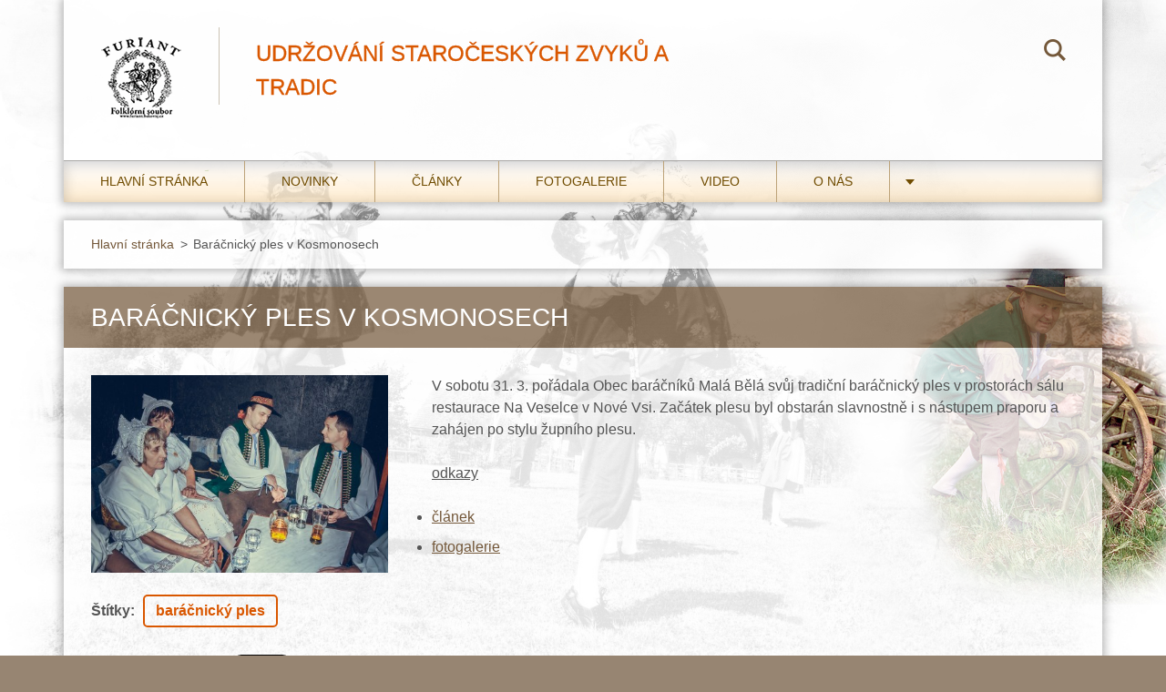

--- FILE ---
content_type: text/html; charset=UTF-8
request_url: https://www.furiant-malabela.cz/products/baracnicky-ples-v-kosmonosech/
body_size: 5220
content:
<!doctype html>
<!--[if IE 8]><html class="lt-ie10 lt-ie9 no-js" lang="cs"> <![endif]-->
<!--[if IE 9]><html class="lt-ie10 no-js" lang="cs"> <![endif]-->
<!--[if gt IE 9]><!-->
<html class="no-js" lang="cs">
<!--<![endif]-->
	<head>
		<base href="https://www.furiant-malabela.cz/">
  <meta charset="utf-8">
  <meta name="description" content="">
  <meta name="keywords" content="baráčnický ples">
  <meta name="generator" content="Webnode">
  <meta name="apple-mobile-web-app-capable" content="yes">
  <meta name="apple-mobile-web-app-status-bar-style" content="black">
  <meta name="format-detection" content="telephone=no">
    <link rel="icon" type="image/svg+xml" href="/favicon.svg" sizes="any">  <link rel="icon" type="image/svg+xml" href="/favicon16.svg" sizes="16x16">  <link rel="icon" href="/favicon.ico">  <link rel="stylesheet" href="https://www.furiant-malabela.cz/wysiwyg/system.style.css">
<link rel="canonical" href="https://www.furiant-malabela.cz/products/baracnicky-ples-v-kosmonosech/">
<script type="text/javascript">(function(i,s,o,g,r,a,m){i['GoogleAnalyticsObject']=r;i[r]=i[r]||function(){
			(i[r].q=i[r].q||[]).push(arguments)},i[r].l=1*new Date();a=s.createElement(o),
			m=s.getElementsByTagName(o)[0];a.async=1;a.src=g;m.parentNode.insertBefore(a,m)
			})(window,document,'script','//www.google-analytics.com/analytics.js','ga');ga('create', 'UA-797705-6', 'auto',{"name":"wnd_header"});ga('wnd_header.set', 'dimension1', 'W1');ga('wnd_header.set', 'anonymizeIp', true);ga('wnd_header.send', 'pageview');var _gaq = _gaq || [];
				  (function() {
					var ga = document.createElement('script'); ga.type = 'text/javascript'; ga.async = true;
					ga.src = ('https:' == location.protocol ? 'https://ssl' : 'https://www') + '.google-analytics.com/ga.js';
					var s = document.getElementsByTagName('script')[0]; s.parentNode.insertBefore(ga, s);
				  })(); _gaq.push(['_setAccount', 'UA-50333335-1']);_gaq.push(['_trackPageview']);_gaq.push(['_gat._anonymizeIp']);var pageTrackerAllTrackEvent=function(category,action,opt_label,opt_value){ga('send', 'event', category, action, opt_label, opt_value)};</script>
  <link rel="alternate" type="application/rss+xml" href="https://furiant-malabela.cz/rss/all.xml" title="Všechny články">
<!--[if lte IE 9]><style type="text/css">.cke_skin_webnode iframe {vertical-align: baseline !important;}</style><![endif]-->
		<meta http-equiv="X-UA-Compatible" content="IE=edge">
		<title>Baráčnický ples v Kosmonosech :: FOLKLORNÍ TANEČNÍ SOUBOR FURIANT</title>
		<meta name="viewport" content="width=device-width, initial-scale=1.0, maximum-scale=1.0, user-scalable=no">
		<link rel="stylesheet" href="/css/style.css" />

		<script type="text/javascript" language="javascript" src="/js/script.min.js"></script>


		<script type="text/javascript">
		/* <![CDATA[ */
		wtf.texts.set("photogallerySlideshowStop", 'Pozastavit prezentaci');
		wtf.texts.set("photogallerySlideshowStart", 'Spustit prezentaci');
		wtf.texts.set("faqShowAnswer", 'Zobrazit celou odpověď.');
		wtf.texts.set("faqHideAnswer", 'Skrýt odpověď.');
		wtf.texts.set("menuLabel", 'Menu');
		/* ]]> */
		</script>
	
				<script type="text/javascript">
				/* <![CDATA[ */
					
					if (typeof(RS_CFG) == 'undefined') RS_CFG = new Array();
					RS_CFG['staticServers'] = new Array('https://d11bh4d8fhuq47.cloudfront.net/');
					RS_CFG['skinServers'] = new Array('https://d11bh4d8fhuq47.cloudfront.net/');
					RS_CFG['filesPath'] = 'https://www.furiant-malabela.cz/_files/';
					RS_CFG['filesAWSS3Path'] = 'https://c5509c8564.clvaw-cdnwnd.com/392139a01d4edf42dbaf97a9c44e6595/';
					RS_CFG['lbClose'] = 'Zavřít';
					RS_CFG['skin'] = 'default';
					if (!RS_CFG['labels']) RS_CFG['labels'] = new Array();
					RS_CFG['systemName'] = 'Webnode';
						
					RS_CFG['responsiveLayout'] = 1;
					RS_CFG['mobileDevice'] = 0;
					RS_CFG['labels']['copyPasteSource'] = 'Více zde:';
					
				/* ]]> */
				</script><script type="text/javascript" src="https://d11bh4d8fhuq47.cloudfront.net/_system/client/js/compressed/frontend.package.1-3-108.js?ph=c5509c8564"></script><style type="text/css"></style></head>
	<body>		<div id="wrapper" class="index">

			<div id="content" class="centered">

					<header id="header" class="centered">
						<div id="header-inner">
							<div id="logo-wrapper" class="">
							    <div id="logo"><a href="home/" class="image" title="Přejít na úvodní stránku."><span id="rbcSystemIdentifierLogo"><img src="https://c5509c8564.clvaw-cdnwnd.com/392139a01d4edf42dbaf97a9c44e6595/200007465-7a98f7b919/logo hlavicka.png"  width="90" height="90"  alt="FOLKLORNÍ TANEČNÍ SOUBOR FURIANT"></span></a></div>							</div>
							 
<div id="slogan" class="">
    <span id="rbcCompanySlogan" class="rbcNoStyleSpan">UDRŽOVÁNÍ STAROČESKÝCH ZVYKŮ A TRADIC</span></div>
 
<div id="menu-links" class="">
    <a id="menu-link" href="#menu">
        Menu    </a>

	<a id="fulltext-link" href="#fulltext">
		Vyhledávání	</a>
</div>
 
<div id="fulltext" class="">
    
	<form action="/search/" method="get" id="fulltextSearch">

		<fieldset>
			<input id="fulltextSearchText" type="text" name="text" value="" placeholder="Vyhledávání">
			<button id="fulltextSearchButton" type="submit">Hledat</button>
		</fieldset>

	</form>
	</div>
 
 
 


						</div>
					</header>

				<main id="main" class="centered">
					<div id="main-inner">
						<div id="navigator" class="">
						    <div id="pageNavigator" class="rbcContentBlock"><a class="navFirstPage" href="/home/">Hlavní stránka</a><span class="separator"> &gt; </span>    <span id="navCurrentPage">Baráčnický ples v Kosmonosech</span></div>						</div>
						 
<div class="column">

	

		<article class="widget widget-product-detail">
			<header>
				<h1 class="widget-title">Baráčnický ples v Kosmonosech</h1>
			</header>
			<div class="widget-content">
				

		<div class="product-image">
			<a href="/images/200013851-4616447154/DSC01563-edit-20230911215034.jpg?s3=1" title="Odkaz se otevře do nového okna prohlížeče." onclick="return !window.open(this.href);">
				<img src="https://c5509c8564.clvaw-cdnwnd.com/392139a01d4edf42dbaf97a9c44e6595/system_preview_detail_200013851-4616447154/DSC01563-edit-20230911215034.jpg" width="450" height="300" alt="Baráčnický ples v Kosmonosech">
			</a>
		</div>

	
				<div class="product-content"><p>V&nbsp;sobotu 31. 3. pořádala Obec baráčníků Malá Bělá svůj tradiční baráčnický ples v&nbsp;prostorách sálu restaurace Na Veselce v&nbsp;Nové Vsi. Začátek plesu byl obstarán slavnostně i s&nbsp;nástupem praporu a zahájen po stylu župního plesu.&nbsp;</p>
<p><u>odkazy</u></p>
<ul>
	<li><a href="news/baracnicky-ples1/"><u><span style="display: none;">&nbsp;</span><span style="display: none;">&nbsp;</span><span style="display: none;">&nbsp;</span>článek<span style="display: none;">&nbsp;</span><span style="display: none;">&nbsp;</span></u></a></li>
	<li><a href="https://www.zonerama.com/Furiant-MalaBela/Album/4441813" target="_blank"><u>fotogalerie</u></a></li>
</ul>
</div>
				<div class="cf"></div>
			</div>
			<footer class="widget-footer">
				<div class="rbcTags">
<h4><a href="https://www.furiant-malabela.cz/tags/">Štítky</a>:</h4>
<p class="tags">
	<a href="/tags/bar%C3%A1%C4%8Dnick%C3%BD%20ples/" rel="tag">baráčnický ples</a>
</p>
</div>

				<div class="rbcBookmarks"><div id="rbcBookmarks200000574"></div></div>
		<script type="text/javascript">
			/* <![CDATA[ */
			Event.observe(window, 'load', function(){
				var bookmarks = '<div style=\"float:left;\"><div style=\"float:left;\"><iframe src=\"//www.facebook.com/plugins/like.php?href=https://www.furiant-malabela.cz/products/baracnicky-ples-v-kosmonosech/&amp;send=false&amp;layout=button_count&amp;width=155&amp;show_faces=false&amp;action=like&amp;colorscheme=light&amp;font&amp;height=21&amp;appId=397846014145828&amp;locale=cs_CZ\" scrolling=\"no\" frameborder=\"0\" style=\"border:none; overflow:hidden; width:155px; height:21px; position:relative; top:1px;\" allowtransparency=\"true\"></iframe></div><div style=\"float:left;\"><a href=\"https://twitter.com/share\" class=\"twitter-share-button\" data-count=\"horizontal\" data-via=\"webnode\" data-lang=\"en\">Tweet</a></div><script type=\"text/javascript\">(function() {var po = document.createElement(\'script\'); po.type = \'text/javascript\'; po.async = true;po.src = \'//platform.twitter.com/widgets.js\';var s = document.getElementsByTagName(\'script\')[0]; s.parentNode.insertBefore(po, s);})();'+'<'+'/scr'+'ipt></div> <div class=\"addthis_toolbox addthis_default_style\" style=\"float:left;\"><a class=\"addthis_counter addthis_pill_style\"></a></div> <script type=\"text/javascript\">(function() {var po = document.createElement(\'script\'); po.type = \'text/javascript\'; po.async = true;po.src = \'https://s7.addthis.com/js/250/addthis_widget.js#pubid=webnode\';var s = document.getElementsByTagName(\'script\')[0]; s.parentNode.insertBefore(po, s);})();'+'<'+'/scr'+'ipt><div style=\"clear:both;\"></div>';
				$('rbcBookmarks200000574').innerHTML = bookmarks;
				bookmarks.evalScripts();
			});
			/* ]]> */
		</script>
		
				
			</footer>
		</article>

	
	<div class="rbcWidgetArea" style="text-align: center;"><a href="https://www.toplist.cz/" target="_top"><img src="https://toplist.cz/count.asp?id=1189095&logo=mc&start=19364" border="0" alt="TOPlist" width="88" height="60"/></a></div><div class="rbcWidgetArea" style="text-align: center;"><script type="text/javascript" src="https://affiliate.webnode.com/scripts/banner.php?a_aid=56ce3fb95d10b&a_bid=39f58230"></script><noscript><h2><a href="https://www.webnode.cz/" rel="nofollow" title="Webnode" rel=”nofollow” >Webnode</a></h2></noscript></div></div>

 


					</div>
				</main>

				<nav id="menu" role="navigation" class="horizontal js-remove js-remove-section-header ">
				    

	<ul class="menu">
	<li class="first">
		<a href="/home/">
		Hlavní stránka
	</a>
	</li>
	<li>
		<a href="/novinky/">
		Novinky
	</a>
	</li>
	<li>
		<a href="/clanky/">
		Články
	</a>
	</li>
	<li>
		<a href="/fotogalerie/">
		     Fotogalerie     
	</a>
	</li>
	<li>
		<a href="/video/">
		  Video  
	</a>
	</li>
	<li>
		<a href="/o-nas/">
		  O nás  
	</a>
	</li>
	<li>
		<a href="/ostatni/">
		  Ostatní aktivity  
	</a>
	</li>
	<li>
		<a href="/kalendar-akci/">
		Kalendář akcí
	</a>
	</li>
	<li>
		<a href="/kontakt/">
		Kontakt
	</a>
	</li>
	<li>
		<a href="/baracnici-historie/">
		Baráčníci
	</a>
	</li>
	<li class="last">
		<a href="/pratele/">
		Přátelé
	</a>
	</li>
</ul>
				
				</nav>
				 


				<footer id="footer" class="centered">
					<div id="footer-inner">
 
<div class="column">
<div id="contact" class="">
    

		<div class="widget widget-contact">

	

		<div class="widget-content">
			<span class="contact-company"><span>&quot;FURIANT MALÁ BĚLÁ&quot;</span></span>
			

		<span class="contact-address"><span>Malá Bělá 204<br />
294 01<br />
Bakov nad Jizerou </span></span>

	
			

		<span class="contact-phone"><span>+420 603 824 024</span></span>

	
			

		<span class="contact-email"><span><a href="&#109;&#97;&#105;&#108;&#116;&#111;:&#115;&#101;&#102;&#111;&#118;&#97;&#46;&#109;&#111;&#110;&#97;&#64;&#115;&#101;&#122;&#110;&#97;&#109;&#46;&#99;&#122;"><span id="rbcContactEmail">&#115;&#101;&#102;&#111;&#118;&#97;&#46;&#109;&#111;&#110;&#97;&#64;&#115;&#101;&#122;&#110;&#97;&#109;&#46;&#99;&#122;</span></a></span></span>

	
		</div>

	

		</div>

				
</div>
 
</div>

<div class="column">
<div id="lang" class="">
    <div id="languageSelect"></div>			
</div>
 
<div id="copyright" class="">
    <span id="rbcFooterText" class="rbcNoStyleSpan">© 2023 Všechna práva vyhrazena.</span></div>
 
<div id="signature" class="">
    <span class="rbcSignatureText">Vytvořeno službou <a href="https://www.webnode.cz?utm_source=brand&amp;utm_medium=footer&amp;utm_campaign=premium" rel="nofollow" >Webnode</a></span></div>
 
</div>



					</div>
				</footer>

				

			</div>

			

		</div>
	<div id="rbcFooterHtml"></div><script type="text/javascript"></script><script type="text/javascript">var keenTrackerCmsTrackEvent=function(id){if(typeof _jsTracker=="undefined" || !_jsTracker){return false;};try{var name=_keenEvents[id];var keenEvent={user:{u:_keenData.u,p:_keenData.p,lc:_keenData.lc,t:_keenData.t},action:{identifier:id,name:name,category:'cms',platform:'WND1',version:'2.1.157'},browser:{url:location.href,ua:navigator.userAgent,referer_url:document.referrer,resolution:screen.width+'x'+screen.height,ip:'3.144.138.160'}};_jsTracker.jsonpSubmit('PROD',keenEvent,function(err,res){});}catch(err){console.log(err)};};</script></body>
</html>

--- FILE ---
content_type: application/x-javascript
request_url: https://affiliate.webnode.com/scripts/banner.php?a_aid=56ce3fb95d10b&a_bid=39f58230
body_size: 150
content:
document.write('<a href="https://www.webnode.com/r/56ce3fb95d10b/39f58230?utm_source=affil&utm_medium=banner&utm_campaign=affil" target="_top"><img src="https://affiliate.webnode.com/accounts/default1/9mbkvo/webnode_banner_468x60_ver1-cz.png" alt="Webnode - Webové stránky rychle a zdarma! Klinkni zde!" title="Webnode - Webové stránky rychle a zdarma! Klinkni zde!" width="468" height="60" /></a><img style="border:0" src="https://affiliate.webnode.com/scripts/9mikvo?a_aid=56ce3fb95d10b&amp;a_bid=39f58230" width="1" height="1" alt="" />')